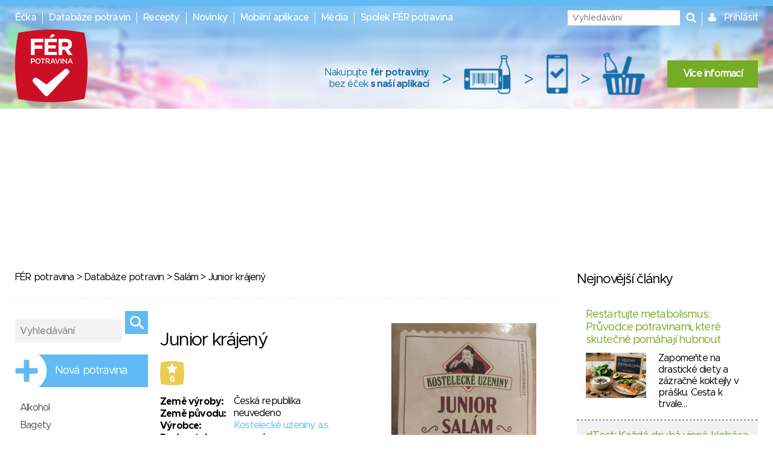

--- FILE ---
content_type: image/svg+xml
request_url: https://www.ferpotravina.cz/images/safety-score/safety-score-3.svg
body_size: 1069
content:
<?xml version="1.0" encoding="UTF-8"?>
<svg width="24px" height="24px" viewBox="0 0 24 24" version="1.1" xmlns="http://www.w3.org/2000/svg" xmlns:xlink="http://www.w3.org/1999/xlink">
    <!-- Generator: Sketch 56.3 (81716) - https://sketch.com -->
    <title>safety-score-3</title>
    <desc>Created with Sketch.</desc>
    <g id="safety-score-3" stroke="none" stroke-width="1" fill="none" fill-rule="evenodd">
        <path d="M6.976,17.692 C4.96,17.692 3.568,16.892 2.608,15.756 L4.304,14.14 C5.072,15.004 5.872,15.484 7.008,15.484 C7.936,15.484 8.592,14.956 8.592,14.124 L8.592,14.092 C8.592,13.18 7.776,12.668 6.4,12.668 L5.376,12.668 L4.992,11.1 L7.664,8.412 L3.264,8.412 L3.264,6.3 L10.832,6.3 L10.832,8.156 L8,10.86 C9.52,11.116 11.008,11.916 11.008,13.996 L11.008,14.028 C11.008,16.14 9.472,17.692 6.976,17.692 Z" id="3" fill="#EACE54" fill-rule="nonzero"></path>
        <rect id="Rectangle-Copy-19" stroke="#EACE54" x="17.5" y="2.5" width="5" height="19" rx="2.5"></rect>
        <path d="M17,12 L23,12 L23,18 C23,19.6568542 21.6568542,21 20,21 C18.3431458,21 17,19.6568542 17,18 L17,12 Z" id="Rectangle-Copy-20" fill="#EACE54"></path>
    </g>
</svg>